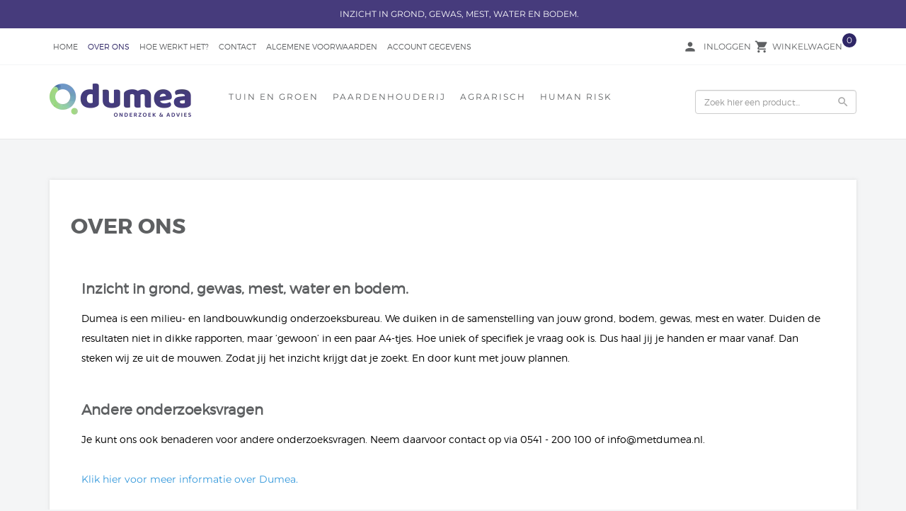

--- FILE ---
content_type: text/plain
request_url: https://www.google-analytics.com/j/collect?v=1&_v=j102&a=1486557325&t=pageview&_s=1&dl=https%3A%2F%2Fshop.dumea-agro.nl%2FOver-Ons&ul=en-us%40posix&dt=Dumea%20Agro%20Advies%20-%20Shop%20Dumea&sr=1280x720&vp=1280x720&_u=YEBAAEABAAAAACAAI~&jid=1753217397&gjid=460298839&cid=349942506.1768380834&tid=UA-159122211-2&_gid=179440292.1768380834&_r=1&_slc=1&gtm=45He61d0h2n81W3Z5KKRv894694543za200zd894694543&gcs=G111&gcd=13n3n3n3n5l1&dma=0&tag_exp=103116026~103200004~104527906~104528501~104684208~104684211~105391253~115938465~115938468~116910502~117041588&z=176564690
body_size: -451
content:
2,cG-VZ22PM861F

--- FILE ---
content_type: text/xml; charset="utf-8"
request_url: https://shop.dumea-agro.nl/website/Includes/AjaxFunctions/WebsiteAjaxHandler.php?Show=WebPage
body_size: 311
content:
<?xml version="1.0" encoding="utf-8" ?><xjx><cmd n="js"><![CDATA[$("#pageElementContainer").append("");]]></cmd><cmd n="js"><![CDATA[InitProtom(".PageElement:not(:first-child)");]]></cmd><cmd n="js"><![CDATA[$(".slick-slider").css("visibility", "visible"); $(".slick-slider").css("opacity", "1");]]></cmd><cmd n="js">$.fn.ContentInitializer().DoAfterLoadModularPage();</cmd><cmd n="js"><![CDATA[PushViewItemListInfo({"ItemListId":"3837379","ItemListName":"Over Ons","Items":[]})]]></cmd><cmd n="js"><![CDATA[CSRF.SetToken("5dc2534f6fd29d36fcf7e25f7d996e7a4f8228831ac1bff822a5f634a546fc3c")]]></cmd></xjx>